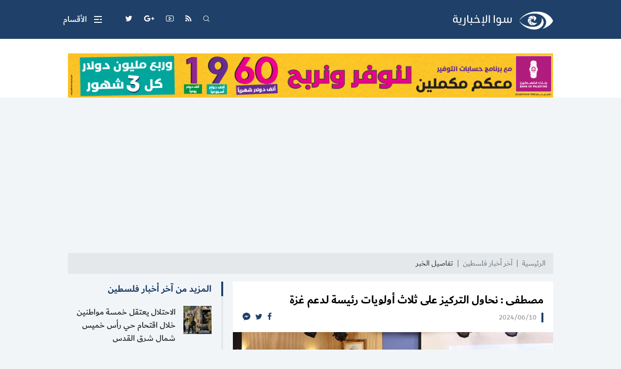

--- FILE ---
content_type: text/html
request_url: https://palsawa.com/post/411957/%D9%85%D8%B5%D8%B7%D9%81%D9%89-%D9%86%D8%AD%D8%A7%D9%88%D9%84-%D8%A7%D9%84%D8%AA%D8%B1%D9%83%D9%8A%D8%B2-%D8%B9%D9%84%D9%89-%D8%AB%D9%84%D8%A7%D8%AB-%D8%A3%D9%88%D9%84%D9%88%D9%8A%D8%A7%D8%AA-%D8%B1%D8%A6%D9%8A%D8%B3%D8%A9-%D9%84%D8%AF%D8%B9%D9%85-%D8%BA%D8%B2%D8%A9
body_size: 42263
content:
<!DOCTYPE html>
<html lang="ar">
<head>
  <meta http-equiv="Content-Type" content="text/html; charset=utf-8">
  <meta name="viewport" content="width=device-width, initial-scale=1, shrink-to-fit=no">
  <meta http-equiv="x-ua-compatible" content="ie=edge">
      <title>مصطفى : نحاول التركيز على ثلاث أولويات رئيسة لدعم غزة | وكالة سوا الإخبارية</title>
    <meta name="robots" content="noodp,noydir"/>
    <meta name="robots" content="index,follow"/>
    <meta name="robots" content="ALL"/>
    <meta name="og:type" content="article"/>
    <meta name="og:title" content="مصطفى : نحاول التركيز على ثلاث أولويات رئيسة لدعم غزة"/>
    <meta property="og:description" content="رئيس الوزراء محمد مصطفى يقول إن الحكومة الفلسطينية تركز على ثلاث أولويات لدعم غزة الآن"/>
    <meta property="og:image" content="https://palsawa.com/thumb/1200x630/uploads/images/2024/06/CYVFI.jpg"/>
    <meta property="og:image:width" content="1200"/>
    <meta property="og:image:height" content="630"/>
    <meta property="og:url" content="https://palsawa.com/post/411957/مصطفى-نحاول-التركيز-على-ثلاث-أولويات-رئيسة-لدعم-غزة"/>
    <meta property="og:site_name" content="وكالة سوا الإخبارية"/>
    <meta name="twitter:card" content="summary_large_image"/>
    <meta name="twitter:domain" content="https://palsawa.com/post/411957/مصطفى-نحاول-التركيز-على-ثلاث-أولويات-رئيسة-لدعم-غزة"/>
    <meta name="twitter:site" content=""/>
    <meta name="twitter:creator" content="Palsawa"/>
    <meta name="twitter:image:src" content="https://palsawa.com/thumb/1200x630/uploads/images/2024/06/CYVFI.jpg"/>
    <meta name="twitter:description" content="رئيس الوزراء محمد مصطفى يقول إن الحكومة الفلسطينية تركز على ثلاث أولويات لدعم غزة الآن"/>
    <meta name="twitter:title" content="مصطفى : نحاول التركيز على ثلاث أولويات رئيسة لدعم غزة"/>
    <meta name="twitter:url" content="https://palsawa.com/post/411957/مصطفى-نحاول-التركيز-على-ثلاث-أولويات-رئيسة-لدعم-غزة"/>
    <meta name="description" content="رئيس الوزراء محمد مصطفى يقول إن الحكومة الفلسطينية تركز على ثلاث أولويات لدعم غزة الآن"/>
    <meta name="keywords" content="غزة,محمد مصطفى,الحكومة الفلسطينية,غزة الآن"/>
    <meta name="author" content=""/>
    <meta name="rating" content="General"/>
    <meta name="fb:app_id" content=""/>
    <meta name="copyright" content="جميع الحقوق محفوظة لوكالة سوا الإخبارية @ 2026"/>
    <meta property="article:published_time" content="2024-06-10T19:03:00+03:00"/>
    <meta property="article:modified_time" content="2024-06-10T19:06:34+03:00"/>

<link rel="alternate" type="application/rss+xml" title="وكالة سوا الإخبارية"
      href="https://palsawa.com/rss/category/all"/>
            <link rel="alternate" type="application/rss+xml" title="آخر أخبار فلسطين"
              href="https://palsawa.com/rss/category/2"/>
                                        <link rel="alternate" type="application/rss+xml" title="أخبار غزة المحلية"
              href="https://palsawa.com/rss/category/55"/>
                <link rel="alternate" type="application/rss+xml" title="أخبار الضفة الغربية المحلية"
              href="https://palsawa.com/rss/category/56"/>
                <link rel="alternate" type="application/rss+xml" title="أخبار عرب 48 المحلية - فلسطين الداخل"
              href="https://palsawa.com/rss/category/57"/>
                <link rel="alternate" type="application/rss+xml" title="أخبار فلسطينيو الشتات"
              href="https://palsawa.com/rss/category/58"/>
                    <link rel="alternate" type="application/rss+xml" title="أجندة فعاليات فلسطين اليوم"
              href="https://palsawa.com/rss/category/9"/>
                                                <link rel="alternate" type="application/rss+xml" title="قد يهمك"
              href="https://palsawa.com/rss/category/3"/>
                <link rel="alternate" type="application/rss+xml" title="مقالات وآراء الكُتاب"
              href="https://palsawa.com/rss/category/10"/>
                <link rel="alternate" type="application/rss+xml" title="أخبار فلسطين المحلية"
              href="https://palsawa.com/rss/category/13"/>
                <link rel="alternate" type="application/rss+xml" title="الأخبار الإسرائيلية "
              href="https://palsawa.com/rss/category/14"/>
                <link rel="alternate" type="application/rss+xml" title="الأخبار العربية والدولية"
              href="https://palsawa.com/rss/category/15"/>
                <link rel="alternate" type="application/rss+xml" title="وظائف فلسطين"
              href="https://palsawa.com/rss/category/30"/>
                <link rel="alternate" type="application/rss+xml" title="منوعات للجميع"
              href="https://palsawa.com/rss/category/17"/>
                        <link rel="alternate" type="application/rss+xml" title="دورات ومناقصات"
              href="https://palsawa.com/rss/category/32"/>
                <link rel="alternate" type="application/rss+xml" title="مشاريع ومناقصات"
              href="https://palsawa.com/rss/category/31"/>
                <link rel="alternate" type="application/rss+xml" title="المنح الدراسية"
              href="https://palsawa.com/rss/category/29"/>
                <link rel="alternate" type="application/rss+xml" title="الصحة والمرأة"
              href="https://palsawa.com/rss/category/21"/>
                <link rel="alternate" type="application/rss+xml" title="ثقافة"
              href="https://palsawa.com/rss/category/18"/>
                    <link rel="alternate" type="application/rss+xml" title="تكنولوجيا"
              href="https://palsawa.com/rss/category/20"/>
                <link rel="alternate" type="application/rss+xml" title="اقتصاد"
              href="https://palsawa.com/rss/category/19"/>
                <link rel="alternate" type="application/rss+xml" title="رياضة"
              href="https://palsawa.com/rss/category/16"/>
                <link rel="alternate" type="application/rss+xml" title="مقابلات خاصة"
              href="https://palsawa.com/rss/category/12"/>
                <link rel="alternate" type="application/rss+xml" title="تقارير خاصة"
              href="https://palsawa.com/rss/category/11"/>
                <link rel="alternate" type="application/rss+xml" title="اخترنا لكم"
              href="https://palsawa.com/rss/category/8"/>
                                        

    <link rel="canonical" href="https://palsawa.com/post/411957/مصطفى-نحاول-التركيز-على-ثلاث-أولويات-رئيسة-لدعم-غزة">
  <link rel="icon" href="favicon.ico">
<meta name="msapplication-TileColor" content="#1f4068">
<meta name="theme-color" content="#1f4068">
<link rel="preload" href="https://palsawa.com/style/assets/stylesheet/fonts/dubai/Dubai-Light.woff" as="font" type="font/woff" crossorigin>
<link rel="preload" href="https://palsawa.com/style/assets/stylesheet/fonts/dubai/Dubai-Regular.woff" as="font" type="font/woff" crossorigin>
<link rel="preload" href="https://palsawa.com/style/assets/stylesheet/fonts/dubai/Dubai-Medium.woff" as="font" type="font/woff" crossorigin>
<link rel="preload" href="https://palsawa.com/style/assets/stylesheet/fonts/dubai/Dubai-Bold.woff" as="font" type="font/woff" crossorigin>
<link rel="preload stylesheet" href="/style/assets/stylesheet/plugins.min.css" as="style">
<link rel="preload stylesheet" href="/style/assets/stylesheet/style.min.css?v=1" as="style">
<script type="text/javascript" src="/style/assets/javascript/jquery-3.2.1.min.js"></script>    <script type="application/ld+json">[{"@context":"https://schema.org","@type":"BreadcrumbList","itemListElement":[{"@type":"ListItem","position":1,"name":"الرئيسية","item":"https://palsawa.com"},{"@type":"ListItem","position":2,"name":"آخر أخبار فلسطين","item":"https://palsawa.com/post/category/2/آخر-أخبار-فلسطين"},{"@type":"ListItem","position":3,"name":"مصطفى : نحاول التركيز على ثلاث أولويات رئيسة لدعم غزة"}]},{"@context":"https://schema.org","@type":"NewsArticle","mainEntityOfPage":{"@type":"WebPage","@id":"https://palsawa.com/post/411957/مصطفى-نحاول-التركيز-على-ثلاث-أولويات-رئيسة-لدعم-غزة"},"headline":null,"image":["uploads/images/2024/06/CYVFI.jpg","https://palsawa.com/thumb/400x300/uploads/images/2024/06/CYVFI.jpg","https://palsawa.com/thumb/800x450/uploads/images/2024/06/CYVFI.jpg"],"datePublished":"2024-06-10T19:03:00+03:00","dateModified":"2024-06-10T19:06:34+03:00","author":{"@type":"Person","name":"وكالة سوا الإخبارية","url":"https://palsawa.com"},"publisher":{"@type":"Organization","name":"وكالة سوا الإخبارية","logo":{"@type":"ImageObject","url":"https://palsawa.com/style/assets/images/logo.png"}},"description":"رئيس الوزراء محمد مصطفى يقول إن الحكومة الفلسطينية تركز على ثلاث أولويات لدعم غزة الآن"}]</script>
  <script async src="https://pagead2.googlesyndication.com/pagead/js/adsbygoogle.js?client=ca-pub-6200577251597517"
     crossorigin="anonymous"></script>

<script type='text/javascript' src='https://platform-api.sharethis.com/js/sharethis.js#property=67fe410886189a0019fb0033&product=sop' async='async'></script>
</head>
<body>
<span class="site-overlay"></span>
<div class="site-container">
  
  <div class="main-header-top"></div>
<header class="main-header">
  <div class="container">
    <div class="row align-items-center">
      <div class="col-auto ml-auto">
        <h1 class="main-logo m-0">
          <span class="d-none">وكالة سوا الإخبارية</span>
          <a href="https://palsawa.com"><img src="/style/assets/images/logo.png?v=1"
                                             class="img-fluid" alt="وكالة سوا الإخبارية"></a>
        </h1>
      </div>
      <nav class="social d-flex align-items-center">
  <div class="search d-none d-sm-block ml-3 ml-md-4">
    <a href="javascript:;" class="search-toggle"><i class="icon-search icon1"></i><i class="icon-plus icon2"></i></a>
    <div class="search-form">
      <form action="https://palsawa.com/search" method="get">
        <input type="text" name="q" placeholder="كلمة البحث">
      </form>
    </div>
  </div>
      <a href="/rss" target="" class="feed ml-3 ml-md-4"><i class="icon-feed"></i></a>
      <a href="https://www.youtube.com/channel/UCoLTd5G6NABByjAI0I7Xrrg" target="" class="youtube ml-3 ml-md-4"><i class="icon-youtube"></i></a>
      <a href="https://palsawa.com/twjihi/" target="" class="google-plus ml-3 ml-md-4"><i class="icon-google-plus"></i></a>
      <a href="https://twitter.com/palsawa" target="" class="twitter ml-3 ml-md-4"><i class="icon-twitter"></i></a>
      <a href="https://x.com/palsawa" target="_blank" class="إكس ml-3 ml-md-4"><i class="icon-إكس"></i></a>
  </nav>
      <div class="toggle-menu menu-toggle" role="button">
  <span class="icon"><span class="line line-1"></span><span class="line line-2"></span></span>
  <span class="text">الأقسام</span>
  <div class="site-menu">
    <ul class="menu">
              <li><a href="">سوا | الرئيسية</a></li>
              <li><a href="https://palsawa.com/contact">إتصل بنا</a></li>
              <li><a href="https://palsawa.com/latest">آخر الأخبار اليوم</a></li>
              <li><a href="https://palsawa.com/post/category/67/Multilingual-Palestine-News-Digest">Multilingual Palestine News</a></li>
              <li><a href="https://palsawa.com/post/category/2/آخر-أخبار-فلسطين">آخر أخبار فلسطين</a></li>
              <li><a href="https://palsawa.com/post/category/59/طقس-فلسطين">طقس فلسطين</a></li>
              <li><a href="https://palsawa.com/post/category/16/رياضة">رياضة</a></li>
              <li><a href="https://palsawa.com/post/category/12/مقابلات-خاصة">مقابلات خاصة</a></li>
              <li><a href="https://palsawa.com/post/category/11/تقارير-خاصة">تقارير خاصة</a></li>
              <li><a href="https://palsawa.com/post/category/10/مقالات-وآراء-الك-تاب">مقالات وآراء الكُتاب</a></li>
              <li><a href="https://palsawa.com/post/category/6/مؤسسات">مؤسسات</a></li>
              <li><a href="https://palsawa.com/post/category/61/معابر-وحدود">معابر وحدود</a></li>
              <li><a href="https://palsawa.com/post/category/63/تعليم">تعليم</a></li>
              <li><a href="https://palsawa.com/post/category/47/فنادق-فلسطين">فنادق فلسطين</a></li>
              <li><a href="https://palsawa.com/twjihi">نتائج توجيهي فلسطين</a></li>
              <li><a href="https://palbas.org/">بيت الصحافة</a></li>
              <li><a href="https://palsawa.com/post/241238/%D8%B3%D9%8A%D8%A7%D8%B3%D8%A9-%D8%A7%D9%84%D8%AE%D8%B5%D9%88%D8%B5%D9%8A%D8%A9-Privacy-Policy">سياسة الخصوصية</a></li>
          </ul>
  </div>
</div>
    </div>
  </div>
</header><!-- #header -->
<div class="main-header-height mb-30"></div>  <div class="bg-white mt-n30 pt-30 mb-20" id="3">
                      <div class="container ">
                                <div class="ads text-center mb-30">
                                            <a href="https://palsawa.com/ads/18" rel="nofollow" target="_blank">
                                                            <img src="https://palsawa.com/uploads/images/2022/05/GEIRy.png" class="img-fluid d-sm-none" alt="بنك فلسطين">
                                        <img src="https://palsawa.com/uploads/images/2022/05/GEIRy.png" class="img-fluid d-none d-sm-block"
                         alt="بنك فلسطين">
                                  </a>
                                        </div>
                            </div>
                </div>

    <style>
    .img-responsive{max-width: 100%;height: auto;}
    .post-text iframe{max-width: 100%}
      </style>
  <input type="hidden" id="page_app" value="posts">
  <input type="hidden" id="page_id" value="411957">
  <div class="page page-post">
    <div class="container">
      <nav aria-label="breadcrumb">
        <ol class="breadcrumb">
          <li class="breadcrumb-item"><a href="https://palsawa.com">الرئيسية</a></li>
          <li class="breadcrumb-item"><a href="https://palsawa.com/post/category/2/آخر-أخبار-فلسطين">آخر أخبار فلسطين</a>
          </li>
          <li class="breadcrumb-item active" aria-current="page">تفاصيل الخبر</li>
        </ol>
      </nav>
      <div class="row">
        <div class="col-lg-8">
          <div class="page-post-text-container bg-white mb-10">
            <div class="p-20">
              
                            <h1 class="post-title font-size-24 font-weight-bold">مصطفى : نحاول التركيز على ثلاث أولويات رئيسة لدعم غزة</h1>
              <div class="d-flex">
                <span class="post-date">2024/06/10</span>
                <nav class="post-share d-flex mr-auto">
                  <a href="javascript:;" class="mr-10 facebook"><i class="icon-facebook"></i></a>
                  <a href="javascript:;" class="mr-10 twitter"><i class="icon-twitter"></i></a>
                  <a href="javascript:;" class="mr-10 messenger"><i class="icon-messenger"></i></a>
                </nav>
              </div>
            </div>
            <a href="https://palsawa.com/uploads/images/2024/06/CYVFI.jpg" data-fancybox>
              <figure>
                <img src="https://palsawa.com/thumb/660x400/uploads/images/2024/06/CYVFI.jpg" class="img-fluid w-100" alt="">
                                  <figcaption>مصطفى - نحاول التركيز على ثلاث أولويات رئيسة لدعم غزة</figcaption>
                              </figure>
            </a>
            <div class="post-text px-20 pb-20">
              <p>برعاية وحضور رئيس الوزراء محمد مصطفى، جرى اليوم الاثنين، إطلاق برنامج تمويل إضافي لمشروع تعزيز قدرات النظام الصحي الفلسطيني وكفاءته في الضفة الغربية وقطاع  <a href="https://palsawa.com/post/144798/%D8%BA%D8%B2%D8%A9" class="definition"> <a href="https://palsawa.com/post/197788/%D8%BA%D8%B2%D8%A9" class="definition">غزة</a> </a> ، وتعزيز الوقاية من الأوبئة والتأهب والاستجابة لها.</p>

<p>ويهدف المشروع إلى توفير عدد من الخدمات الطبية المتخصصة، التي ستساهم في رفع كفاءة القطاع الصحي الفلسطيني وخفض التحويلات الطبية، ومنها: تقديم خدمات الرعاية الصحية المتخصصة لـ20 ألف مريض، إلى جانب تقديم خدمات الصحة العقلية والدعم النفسي لـ250 ألف شخص في قطاع غزة، وتوفير خدمات التصوير الشعاعي لـ20 ألف امرأة، وتقديم معدات طبية متنوعة لـ25 مستشفى لرفع طاقتها الاستيعابية.</p>

<p>وإلى جانب الشراكة مع وزارة الصحة في تحسين جودة الخدمات الطبية، ستستفيد سلطة جودة البيئة ووزارة الزراعة من المشروع، الذي يموله البنك الدولي، ومنظمة الأغذية العالمية، ومنظمة الصحة العالمية، واليونيسف، وصندوق مكافحة الأوبئة، ومملكة النرويج، بتمويل متعدد يقدر بـ45 مليون دولار.</p>

<p>وبهذا الخصوص، قال رئيس الوزراء: "إنه رغم التحديات الكثيرة، إلا أن الحكومة تركز على ثلاث أولويات رئيسية، الأولى تتعلق بدعمنا لغزة، والثانية تتعلق بتعزيز مؤسساتنا وتوحيدها بين غزة والضفة الغربية، وإصلاحها وتطويرها بشكل أكبر حتى نتمكن من تقديم أفضل ما لدينا لشعبنا، وثالثًا تحسين الوضع المالي والاقتصادي في فلسطين، نتيجة لممارسات الاحتلال وحرب الإبادة على شعبنا في قطاع غزة والضفة الغربية".</p>

<p>وأضاف: "الجيد في هذا المشروع أنه يغطي ويتقاطع مع كل هذه الأولويات الثلاث، إذ سيساهم في دعم غزة، ويشكل مساهمة رئيسة من حيث توفير الخدمات للمؤسسات الصحية ولشعبنا في غزة، كما سيكون لهذا المشروع أيضًا تأثير إيجابي في تعزيز مؤسساتنا وإصلاحها للارتقاء بها إلى مستوى تكون فيه أكثر كفاءة وقابلة للبقاء ماليا".</p>

<p>وتابع رئيس الوزراء: "نعمل على مجموعة كبيرة من الإصلاحات للقطاع الصحي التي ستشمل إصلاح نظام التحويلات، وكذلك إصلاح نظام التأمين الصحي، ومحاولة العمل بشكل أكبر على أنظمة الرعاية الصحية الأولية، حتى نتمكن من تقسيم العمل والمسؤوليات بين القطاعين العام والخاص".</p>

<p>وقدم مصطفى الشكر لجميع الشركاء في المشروع، "الذي يعد شهادة على الدعم الدولي الذي يحصل عليه الشعب الفلسطيني من أصدقائنا وشركائنا حول العالم على المستوى السياسي، وكذلك على المستوى التنموي، ولدعم هذا القطاع الحيوي الذي يعد إحدى أهم أولوياتنا في الحكومة في هذا الوقت".</p>

<p>من جانبه، قال وزير الصحة ماجد أبو رمضان: "هذه المبادرة متعددة الأطراف ذات أهمية قصوى في سعينا الحثيث والتزامنا الثابت بتحقيق خدمات صحية أفضل لشعبنا، وهذا البرنامج مصمم لدعم قدرة النظام الصحي الفلسطيني على التحمل والكفاءة وتعزيز استعداده واستجابته للطوارئ".</p>

<p>وأشار وزير الصحة إلى أن النظام الصحي في الضفة الغربية على حافة الانهيار ما لم يتدخل المجتمع الدولي، فالأزمة المالية الشاملة أثرت بشدة في قطاع الرعاية الصحية الفلسطيني، إذ تكافح الوزارة لتوفير الأدوية والخدمات للمرضى، خاصة أولئك الذين يعانون الأمراض المزمنة.</p>

<p>بدوره، قال ممثل البنك الدولي في فلسطين ستيفان إمبلاد: "هذا المشروع سيساهم في دعم أجندة الإصلاح الحكومي فيما يتعلق بالتحويلات الطبية والتأمين الصحي، وتلبية الاحتياجات الصحية الطارئة في قطاع غزة، وتعافي القطاع الصحي في الضفة الغربية وقطاع غزة، وسيمتد المشروع حتى منتصف عام 2028".</p>

<p>من جانبها، أكدت ممثلة النرويج لدى فلسطين تورين فيستي، استمرار دعم النرويج للشعب الفلسطيني والدولة الفلسطينية على المستويات كافة، مشيرة إلى أن النرويج دعمت السلطة الفلسطينية منذ تأسيسها لصالح الموازنة والقطاع الصحي والعديد من القطاعات الأخرى.</p>

<p>وأكد الشركاء كافة في المشروع وهم: منظمة الصحة العالمية، واليونيسف، ومنظمة الأغذية والزراعة، وصندوق الأوبئة، استمرار الجهود المشتركة في سبيل تعزيز قدرات القطاع الصحي الفلسطيني والخدمات المقدمة للمواطنين، ودعم أجندة الإصلاح الحكومي.</p>

<p>وجرى إطلاق المشروع بحضور ممثلين عن: البنك الدولي، ومنظمة الأغذية والزراعة للأمم المتحدة، ومنظمة الصحة العالمية، ومنظمة الأمم المتحدة للطفولة، وسفيرة النرويج لدى فلسطين، ووزير الزراعة، ورئيس سلطة جودة البيئة.</p>
                                            <h4 class="post-source font-size-16 text-gray-600">المصدر : وكالة سوا</h4>
                            <div class="sharethis-inline-share-buttons"></div>

              
            </div>
          </div><!-- .page-post-text-container -->
          <div class="widget-13 bg-white px-4 py-30 mb-10">
  <div class="widget-body row align-items-center">
    <div class="col-lg-6">
      <div class="font-size-20 font-weight-bold">اشترك في القائمة البريدية ليصلك آخر الأخبار وكل ما هو جديد</div>
    </div>
    <div class="col-lg-6">
      <form class="form ajax validate" method="post" action="https://palsawa.com/subscribe">
        <input type="email" name="email" placeholder="البريد الإلكتروني" required>
        <button><i class="icon-telegram"></i></button>
      </form>
    </div>
  </div>
</div>
        </div>
        <div class="col-lg-4">

          
          
          <div class="widget widget-style-2 mb-5">
            <header class="widget-header mb-20">
              <h2 class="header-title font-size-20 font-weight-bold mb-0"><a href="https://palsawa.com/post/category/2/آخر-أخبار-فلسطين"
                                                                             class="header-link">المزيد
                  من آخر أخبار فلسطين</a></h2>
            </header>
            <div class="widget-body">
                              <article class="entry-box d-flex no-gutters mb-20">
                  <div class="entry-image col-auto">
                    <a href="https://palsawa.com/post/434532/الاحتلال-يعتقل-خمسة-مواطنين-خلال-اقتحام-حي-رأس-خميس-شمال-شرق-القدس" class="box">
                      <picture>
                        <img class="img-fluid w-100" src="https://palsawa.com/thumb/58x58/uploads/images/2024/03/c5ggI.jpg" alt="اعتقالات الاحتلال الاسرائيلي للمواطنين الفلسطينيين">
                      </picture>
                    </a>
                  </div>
                  <div class="entry-body pr-3">
                    <h3 class="entry-title font-size-18 font-weight-medium mb-0"><a href="https://palsawa.com/post/434532/الاحتلال-يعتقل-خمسة-مواطنين-خلال-اقتحام-حي-رأس-خميس-شمال-شرق-القدس"
                                                                                    class="text-dark">الاحتلال يعتقل خمسة مواطنين خلال اقتحام حي رأس خميس شمال شرق القدس</a>
                    </h3>
                  </div>
                </article>
                              <article class="entry-box d-flex no-gutters mb-20">
                  <div class="entry-image col-auto">
                    <a href="https://palsawa.com/post/434531/الاحتلال-ي-خطر-بقطع-الكهرباء-والمياه-عن-مباني-الأونروا-في-القدس" class="box">
                      <picture>
                        <img class="img-fluid w-100" src="https://palsawa.com/thumb/58x58/uploads/images/2025/01/9aK62.jpg" alt="الأونروا في القدس">
                      </picture>
                    </a>
                  </div>
                  <div class="entry-body pr-3">
                    <h3 class="entry-title font-size-18 font-weight-medium mb-0"><a href="https://palsawa.com/post/434531/الاحتلال-ي-خطر-بقطع-الكهرباء-والمياه-عن-مباني-الأونروا-في-القدس"
                                                                                    class="text-dark">الاحتلال يُخطر بقطع الكهرباء والمياه عن مباني "الأونروا" في القدس</a>
                    </h3>
                  </div>
                </article>
                              <article class="entry-box d-flex no-gutters mb-20">
                  <div class="entry-image col-auto">
                    <a href="https://palsawa.com/post/434530/الصحة-العالمية-أكثر-من-18500-مريض-في-غزة-بحاجة-لإجلاء-طبي" class="box">
                      <picture>
                        <img class="img-fluid w-100" src="https://palsawa.com/thumb/58x58/uploads/images/2026/01/CLHpu.jpg" alt="سيارة إسعاف في مستشفى ناصر - أرشيفية">
                      </picture>
                    </a>
                  </div>
                  <div class="entry-body pr-3">
                    <h3 class="entry-title font-size-18 font-weight-medium mb-0"><a href="https://palsawa.com/post/434530/الصحة-العالمية-أكثر-من-18500-مريض-في-غزة-بحاجة-لإجلاء-طبي"
                                                                                    class="text-dark">الصحة العالمية: أكثر من 18500 مريض في غزة بحاجة لإجلاء طبي</a>
                    </h3>
                  </div>
                </article>
                            <div class="border-bottom"></div>
            </div>
          </div>
          
          <div class="widget widget-style-2 mb-5">    <header class="widget-header mb-20">      <h2 class="header-title font-size-20 font-weight-bold mb-0"><span                class="header-link">الأكثر قراءة</span></h2>    </header>    <div class="widget-body">              <article class="entry-box d-flex no-gutters mb-20">          <div class="entry-image col-auto">            <a href="https://palsawa.com/post/434229/ترامب-يضع-العالم-على-كف-عفريت" class="box">              <picture>                <img loading="lazy" class="img-fluid w-100" src="https://palsawa.com/thumb/58x58/uploads/images/vgmk6.jpg" alt="رجب أبو سرية">              </picture>            </a>          </div>          <div class="entry-body pr-3">            <h3 class="entry-title font-size-18 font-weight-medium mb-0"><a href="https://palsawa.com/post/434229/ترامب-يضع-العالم-على-كف-عفريت"                                                                            class="text-dark">ترامب يضع العالم على كف عفريت</a>            </h3>          </div>        </article>              <article class="entry-box d-flex no-gutters mb-20">          <div class="entry-image col-auto">            <a href="https://palsawa.com/post/434230/الهلال-الأحمر-مرضى-السرطان-في-غزة-يواجهون-حكما-بالإعدام" class="box">              <picture>                <img loading="lazy" class="img-fluid w-100" src="https://palsawa.com/thumb/58x58/uploads/images/2025/05/LhlEj.jpg" alt="مرضى السرطان في غزة - تعبيرية">              </picture>            </a>          </div>          <div class="entry-body pr-3">            <h3 class="entry-title font-size-18 font-weight-medium mb-0"><a href="https://palsawa.com/post/434230/الهلال-الأحمر-مرضى-السرطان-في-غزة-يواجهون-حكما-بالإعدام"                                                                            class="text-dark">الهلال الأحمر: مرضى السرطان في غزة يواجهون "حكما بالإعدام"</a>            </h3>          </div>        </article>              <article class="entry-box d-flex no-gutters mb-20">          <div class="entry-image col-auto">            <a href="https://palsawa.com/post/434231/معهد-فلسطين-للدراسات-الاستراتيجية-المشروع-الأميركي-في-مرحلته-الثانية-هيمنة-فظة-وضغوط-لإخضاع-الفلسطينيين-والإقليم" class="box">              <picture>                <img loading="lazy" class="img-fluid w-100" src="https://palsawa.com/thumb/58x58/uploads/images/2026/01/CNBsd.jpg" alt="معهد فلسطين للدراسات الاستراتيجية: المشروع الأميركي في مرحلته الثانية">              </picture>            </a>          </div>          <div class="entry-body pr-3">            <h3 class="entry-title font-size-18 font-weight-medium mb-0"><a href="https://palsawa.com/post/434231/معهد-فلسطين-للدراسات-الاستراتيجية-المشروع-الأميركي-في-مرحلته-الثانية-هيمنة-فظة-وضغوط-لإخضاع-الفلسطينيين-والإقليم"                                                                            class="text-dark">معهد فلسطين للدراسات الاستراتيجية: المشروع الأميركي في مرحلته الثانية… هيمنة فظة وضغوط لإخضاع الفلسطينيين والإقليم</a>            </h3>          </div>        </article>              <article class="entry-box d-flex no-gutters mb-20">          <div class="entry-image col-auto">            <a href="https://palsawa.com/post/434232/ترامب-لنتنياهو-مشاركة-تركيا-بالقوة-الدولية-سيسهل-نزع-سلاح-حماس" class="box">              <picture>                <img loading="lazy" class="img-fluid w-100" src="https://palsawa.com/thumb/58x58/uploads/images/2025/02/WLm9j.jpg" alt="عناصر حماس في غزة - تعبيرية">              </picture>            </a>          </div>          <div class="entry-body pr-3">            <h3 class="entry-title font-size-18 font-weight-medium mb-0"><a href="https://palsawa.com/post/434232/ترامب-لنتنياهو-مشاركة-تركيا-بالقوة-الدولية-سيسهل-نزع-سلاح-حماس"                                                                            class="text-dark">ترامب لنتنياهو: مشاركة تركيا بالقوة الدولية سيسهل نزع سلاح حماس</a>            </h3>          </div>        </article>            <div class="border-bottom"></div>    </div>  </div>
        </div>
      </div>
    </div>
  </div>
  <div class="widget-breaking-container section-breaking" style="display: none;">
  <div class="widget-breaking fixed py-4">
    <div class="container">
      <div class="d-flex align-items-center">
        <div class="header-title col-auto d-none d-sm-block">عاجل</div>
        <div class="content col">
          <div class="item font-weight-bold">
            <span class="d-inline-block ml-2 breaking-time"></span>
            <span class="breaking-title"></span>
          </div>
        </div>
        <div class="close-container">
          <span class="close"></span>
        </div>
      </div>
    </div>
  </div>
  <div class="widget-breaking-height"></div>
  <div class="widget-breaking-top"></div>
</div>
<style>.widget-breaking{background-color:#a60202}.widget-breaking .header-title{color:#f6ed36;font-weight:700;font-size:30px}.widget-breaking .header-icon{color:#fff;font-size:32px}.widget-breaking .item{color:#fff;font-size:20px}.widget-breaking .close{display:block;width:36px;height:36px;cursor:pointer;position:relative;border-radius:50%;border:2px solid #fff;background-color:transparent}.widget-breaking .close,.widget-breaking .close::after,.widget-breaking .close::before{transition:all .4s cubic-bezier(.68,-.55,.27,1.55)}.widget-breaking .close::after,.widget-breaking .close::before{width:2px;height:14px;content:'';position:absolute;top:50%;right:50%;background-color:#fff}.widget-breaking .close::before{transform:translate(50%,-50%) rotate(45deg)}.widget-breaking .close::after{transform:translate(50%,-50%) rotate(-45deg);transition-duration:.8s}.widget-breaking .close:hover{background-color:#da1514}.widget-breaking .close:hover::before{transform:translate(50%,-50%) rotate(45deg) scale(1.5)}.widget-breaking .close:hover::after{transform:translate(50%,-50%) rotate(-45deg) scale(1.5)}.widget-breaking.fixed{position:fixed;bottom:0;right:0;z-index:99;width:100%}</style>  <footer class="main-footer mt-5">
  <div class="container">
    <div class="row align-items-center">
      <div class="col-12 col-sm-auto">
        <p class="copyright font-size-16 font-weight-medium text-gray-600 text-center py-30 py-sm-0 mb-0">جميع الحقوق محفوظة لوكالة سوا الإخبارية @ 2026</p>
      </div>
      <div class="col-12 col-sm-auto mr-sm-auto text-center mb-30 mb-sm-0">
        <a href="https://atyaf.co" target="_blank" class="atyaf" title="تصميم وبرمجة شركة أطياف للتكنولوجيا"><img src="/style/assets/images/atyafco.png" class="img-fluid" alt="atyaf logo"></a>
      </div>
    </div>
  </div>
</footer>  
</div>
<style type="text/css">
  @font-face {
    font-family: "Dubai";
    font-display: swap;
    font-style: normal;
    font-weight: 300;
    src: url("https://palsawa.com/style/assets/stylesheet/fonts/dubai/Dubai-Light.woff") format("woff");
  }
  @font-face {
    font-family: "Dubai";
    font-display: swap;
    font-style: normal;
    font-weight: 400;
    src: url("https://palsawa.com/style/assets/stylesheet/fonts/dubai/Dubai-Regular.woff") format("woff");
  }
  @font-face {
    font-family: "Dubai";
    font-display: swap;
    font-style: normal;
    font-weight: 500;
    src: url("https://palsawa.com/style/assets/stylesheet/fonts/dubai/Dubai-Medium.woff") format("woff");
  }
  @font-face {
    font-family: "Dubai";
    font-display: swap;
    font-style: normal;
    font-weight: 700;
    src: url("https://palsawa.com/style/assets/stylesheet/fonts/dubai/Dubai-Bold.woff") format("woff");
  }
</style>
<style>body {font-family: "Dubai", Arial, "Segoe UI", "Helvetica Neue", sans-serif}</style>

<script type="text/javascript" src="https://palsawa.com/style/assets/javascript/jquery-3.2.1.min.js"></script>
<script type="text/javascript">  window.site_url = 'https://palsawa.com';
  window.time_zone = 'Asia/Jerusalem';</script>
<script type="text/javascript" src="https://palsawa.com/style/assets/javascript/plugins/pace.min.js"></script>
<script type="text/javascript" src="https://palsawa.com/style/assets/javascript/plugins/validate.min.js"></script>
<script type="text/javascript" src="https://palsawa.com/style/assets/javascript/plugins/sweetalert.min.js"></script>
<script src="https://cdnjs.cloudflare.com/ajax/libs/moment.js/2.29.1/moment.min.js"
        integrity="sha512-qTXRIMyZIFb8iQcfjXWCO8+M5Tbc38Qi5WzdPOYZHIlZpzBHG3L3by84BBBOiRGiEb7KKtAOAs5qYdUiZiQNNQ=="
        crossorigin="anonymous"></script>
<script type="text/javascript" src="https://palsawa.com/style/assets/javascript/moment-timezone.min.js"></script>
<script type="text/javascript" src="https://palsawa.com/style/assets/javascript/o2.js"></script>
<script type="text/javascript" src="https://palsawa.com/style/assets/javascript/vote.js"></script>
<script type="text/javascript" src="https://palsawa.com/style/assets/javascript/breaking.js"></script>
<script type="text/javascript">  function headerFixed() {
    var $header = $('.main-header'), $headerActive = $header.length, $headerTop = $('.main-header-top').offset().top;
    if ($headerActive) {
      if ($(window).scrollTop() <= $headerTop) {
        $('body').removeClass('header-fixed');
      } else {
        $('body').addClass('header-fixed');
      }
      if ($(window).scrollTop() <= $headerTop + 300) {
        $('body').removeClass('header-sm');
      } else {
        $('body').addClass('header-sm');
      }
    }
  }

  $(document).ready(function () {
    headerFixed();
    $(window).on('scroll', function () {
      headerFixed();
    });    // for mobile menu
  $(document).on('keydown', function (e) {      if (e.keyCode === 27) { $('body').removeClass('search-active main-menu-active')      }    });
  //check input, textarea no empty
  $("input, textarea").on('focusout change submit blur', function () {if (!$(this).val()) { $(this).removeClass('not-empty');} else {$(this).addClass('not-empty');}}).blur()
  ;$('button[type="reset"]').on('click', function () {$(this).parents('form').find('input, textarea').removeClass('not-empty')});
  $('.site-overlay').on('click', function () {$('body').removeClass('main-menu-active search-active');});
  $('.menu-toggle').on('click', function () {$('body').removeClass('search-active').toggleClass('main-menu-active');});
  $('.search-toggle').on('click', function () {
    $('body').removeClass('main-menu-active').toggleClass('search-active');
    setTimeout(function () { $('.main-header .search-form input').focus()}, 300);});
  $('.widget-vote .button').on('click', function (e) {e.preventDefault();      var $this = $(this), $parents = $this.parents('.widget-vote'), $link = $this.attr('data-link');      $parents.addClass('loading');      var $url = $link;      $.ajax({        type: "GET",        url: $url,        success: function ($data) {          if ($data) {            setTimeout(function () {              $parents.find('.vote-items').html($data);              $parents.removeClass('loading');              $parents.find('.vote-item').each(function () {                var $percentage = $(this).find('.percentage').text();                $(this).find('.bar').animate({'width': $percentage}, 400);                $(this).find('.percentage').prop('Counter', 0).animate({                  Counter: $(this).find('.percentage').text()                }, {                  duration: 2000,                  step: function (now) {                    $(this).text(Math.ceil(now) + '%');                  }                });              })            }, 800);          }        },        dataType: 'HTML'      });    });    var q='.widget-39>.d-none:eq(' + Math.floor(Math.random() * ($('.widget-39>.d-none').length) + 0) + ')';    $(q).removeClass('d-none');});</script>  <script src="/style/assets/javascript/plugins/jquery.fancybox.min.js"></script>
  <link rel="stylesheet" href="/style/assets/stylesheet/plugins/jquery.fancybox.min.css">
<!-- Global site tag (gtag.js) - Google Analytics -->
<script async src="https://www.googletagmanager.com/gtag/js?id=UA-109729017-1"></script>
<script>
  window.dataLayer = window.dataLayer || [];
  function gtag(){dataLayer.push(arguments);}
  gtag('js', new Date());
  gtag('config', 'UA-109729017-1');
</script>
<!-- google analytics code END -->
</body>
</html>


--- FILE ---
content_type: text/html; charset=utf-8
request_url: https://www.google.com/recaptcha/api2/aframe
body_size: 268
content:
<!DOCTYPE HTML><html><head><meta http-equiv="content-type" content="text/html; charset=UTF-8"></head><body><script nonce="zUslDWXjQKohmBS3rDrvYw">/** Anti-fraud and anti-abuse applications only. See google.com/recaptcha */ try{var clients={'sodar':'https://pagead2.googlesyndication.com/pagead/sodar?'};window.addEventListener("message",function(a){try{if(a.source===window.parent){var b=JSON.parse(a.data);var c=clients[b['id']];if(c){var d=document.createElement('img');d.src=c+b['params']+'&rc='+(localStorage.getItem("rc::a")?sessionStorage.getItem("rc::b"):"");window.document.body.appendChild(d);sessionStorage.setItem("rc::e",parseInt(sessionStorage.getItem("rc::e")||0)+1);localStorage.setItem("rc::h",'1769253389307');}}}catch(b){}});window.parent.postMessage("_grecaptcha_ready", "*");}catch(b){}</script></body></html>